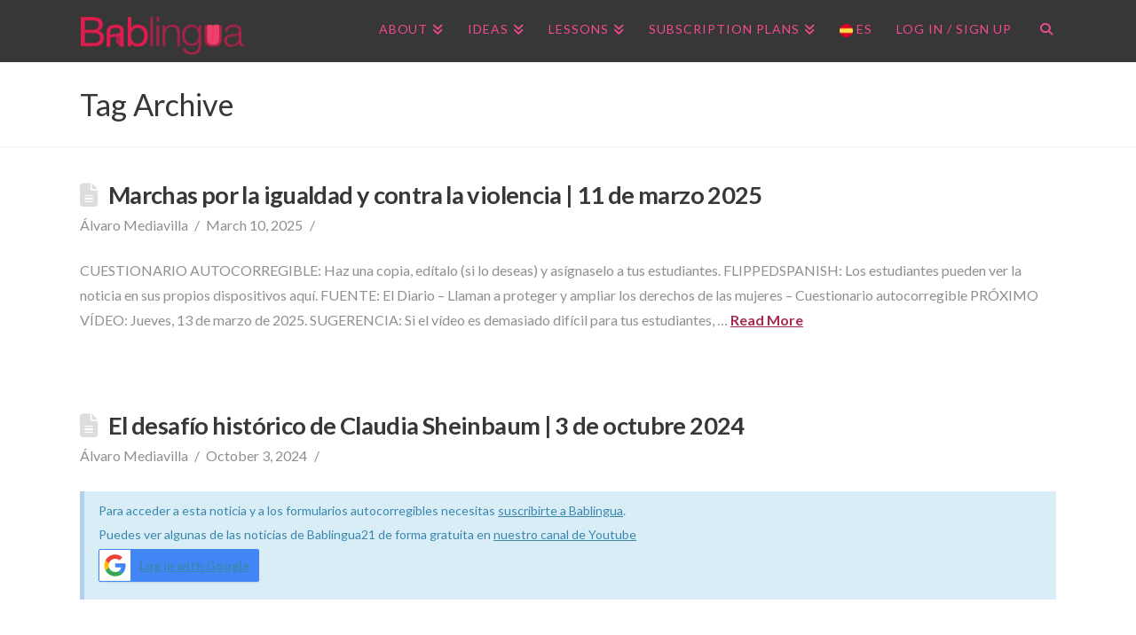

--- FILE ---
content_type: text/html; charset=UTF-8
request_url: https://bablingua.com/tag/machismo/
body_size: 16918
content:
<!DOCTYPE html>
<html class="no-js" lang="en-US">
<head>
<meta charset="UTF-8">
<meta name="viewport" content="width=device-width, initial-scale=1.0">
<link rel="pingback" href="https://bablingua.com/xmlrpc.php">
<meta name='robots' content='index, follow, max-image-preview:large, max-snippet:-1, max-video-preview:-1' />

	<!-- This site is optimized with the Yoast SEO plugin v26.7 - https://yoast.com/wordpress/plugins/seo/ -->
	<title>machismo Archives - Bablingua</title>
	<link rel="canonical" href="https://bablingua.com/tag/machismo/" />
	<meta property="og:locale" content="en_US" />
	<meta property="og:type" content="article" />
	<meta property="og:title" content="machismo Archives - Bablingua" />
	<meta property="og:url" content="https://bablingua.com/tag/machismo/" />
	<meta property="og:site_name" content="Bablingua" />
	<meta name="twitter:card" content="summary_large_image" />
	<script type="application/ld+json" class="yoast-schema-graph">{"@context":"https://schema.org","@graph":[{"@type":"CollectionPage","@id":"https://bablingua.com/tag/machismo/","url":"https://bablingua.com/tag/machismo/","name":"machismo Archives - Bablingua","isPartOf":{"@id":"https://bablingua.com/#website"},"primaryImageOfPage":{"@id":"https://bablingua.com/tag/machismo/#primaryimage"},"image":{"@id":"https://bablingua.com/tag/machismo/#primaryimage"},"thumbnailUrl":"https://bablingua.com/wp-content/uploads/2025/03/11marzo25_600361.jpg","breadcrumb":{"@id":"https://bablingua.com/tag/machismo/#breadcrumb"},"inLanguage":"en-US"},{"@type":"ImageObject","inLanguage":"en-US","@id":"https://bablingua.com/tag/machismo/#primaryimage","url":"https://bablingua.com/wp-content/uploads/2025/03/11marzo25_600361.jpg","contentUrl":"https://bablingua.com/wp-content/uploads/2025/03/11marzo25_600361.jpg","width":600,"height":361,"caption":"Un diario con la imagen de las protestas del 8 de marzo y el titular. \"Marchas por la igualdad y contra la violencia\""},{"@type":"BreadcrumbList","@id":"https://bablingua.com/tag/machismo/#breadcrumb","itemListElement":[{"@type":"ListItem","position":1,"name":"Home","item":"https://bablingua.com/"},{"@type":"ListItem","position":2,"name":"machismo"}]},{"@type":"WebSite","@id":"https://bablingua.com/#website","url":"https://bablingua.com/","name":"Bablingua","description":"All the videos and activities you need for your Spanish class","publisher":{"@id":"https://bablingua.com/#organization"},"potentialAction":[{"@type":"SearchAction","target":{"@type":"EntryPoint","urlTemplate":"https://bablingua.com/?s={search_term_string}"},"query-input":{"@type":"PropertyValueSpecification","valueRequired":true,"valueName":"search_term_string"}}],"inLanguage":"en-US"},{"@type":"Organization","@id":"https://bablingua.com/#organization","name":"Bablingua Spain","url":"https://bablingua.com/","logo":{"@type":"ImageObject","inLanguage":"en-US","@id":"https://bablingua.com/#/schema/logo/image/","url":"https://bablingua.com/wp-content/uploads/2017/06/Bablingua_Logo_mobile.jpg","contentUrl":"https://bablingua.com/wp-content/uploads/2017/06/Bablingua_Logo_mobile.jpg","width":165,"height":49,"caption":"Bablingua Spain"},"image":{"@id":"https://bablingua.com/#/schema/logo/image/"}}]}</script>
	<!-- / Yoast SEO plugin. -->


<link href='https://fonts.gstatic.com' crossorigin rel='preconnect' />
<link rel="alternate" type="application/rss+xml" title="Bablingua &raquo; Feed" href="https://bablingua.com/feed/" />
<link rel="alternate" type="application/rss+xml" title="Bablingua &raquo; Comments Feed" href="https://bablingua.com/comments/feed/" />
<meta property="og:site_name" content="Bablingua"><meta property="og:title" content="Marchas por la igualdad y contra la violencia | 11 de marzo 2025"><meta property="og:description" content="All the videos and activities you need for your Spanish class"><meta property="og:image" content="https://bablingua.com/wp-content/uploads/2025/03/11marzo25_600361.jpg"><meta property="og:url" content="https://bablingua.com/marchas-por-la-igualdad-y-contra-la-violencia-11-de-marzo-2025/"><meta property="og:type" content="website"><link rel="alternate" type="application/rss+xml" title="Bablingua &raquo; machismo Tag Feed" href="https://bablingua.com/tag/machismo/feed/" />
<style id='wp-img-auto-sizes-contain-inline-css' type='text/css'>
img:is([sizes=auto i],[sizes^="auto," i]){contain-intrinsic-size:3000px 1500px}
/*# sourceURL=wp-img-auto-sizes-contain-inline-css */
</style>
<style id='wp-emoji-styles-inline-css' type='text/css'>

	img.wp-smiley, img.emoji {
		display: inline !important;
		border: none !important;
		box-shadow: none !important;
		height: 1em !important;
		width: 1em !important;
		margin: 0 0.07em !important;
		vertical-align: -0.1em !important;
		background: none !important;
		padding: 0 !important;
	}
/*# sourceURL=wp-emoji-styles-inline-css */
</style>
<style id='wp-block-library-inline-css' type='text/css'>
:root{--wp-block-synced-color:#7a00df;--wp-block-synced-color--rgb:122,0,223;--wp-bound-block-color:var(--wp-block-synced-color);--wp-editor-canvas-background:#ddd;--wp-admin-theme-color:#007cba;--wp-admin-theme-color--rgb:0,124,186;--wp-admin-theme-color-darker-10:#006ba1;--wp-admin-theme-color-darker-10--rgb:0,107,160.5;--wp-admin-theme-color-darker-20:#005a87;--wp-admin-theme-color-darker-20--rgb:0,90,135;--wp-admin-border-width-focus:2px}@media (min-resolution:192dpi){:root{--wp-admin-border-width-focus:1.5px}}.wp-element-button{cursor:pointer}:root .has-very-light-gray-background-color{background-color:#eee}:root .has-very-dark-gray-background-color{background-color:#313131}:root .has-very-light-gray-color{color:#eee}:root .has-very-dark-gray-color{color:#313131}:root .has-vivid-green-cyan-to-vivid-cyan-blue-gradient-background{background:linear-gradient(135deg,#00d084,#0693e3)}:root .has-purple-crush-gradient-background{background:linear-gradient(135deg,#34e2e4,#4721fb 50%,#ab1dfe)}:root .has-hazy-dawn-gradient-background{background:linear-gradient(135deg,#faaca8,#dad0ec)}:root .has-subdued-olive-gradient-background{background:linear-gradient(135deg,#fafae1,#67a671)}:root .has-atomic-cream-gradient-background{background:linear-gradient(135deg,#fdd79a,#004a59)}:root .has-nightshade-gradient-background{background:linear-gradient(135deg,#330968,#31cdcf)}:root .has-midnight-gradient-background{background:linear-gradient(135deg,#020381,#2874fc)}:root{--wp--preset--font-size--normal:16px;--wp--preset--font-size--huge:42px}.has-regular-font-size{font-size:1em}.has-larger-font-size{font-size:2.625em}.has-normal-font-size{font-size:var(--wp--preset--font-size--normal)}.has-huge-font-size{font-size:var(--wp--preset--font-size--huge)}.has-text-align-center{text-align:center}.has-text-align-left{text-align:left}.has-text-align-right{text-align:right}.has-fit-text{white-space:nowrap!important}#end-resizable-editor-section{display:none}.aligncenter{clear:both}.items-justified-left{justify-content:flex-start}.items-justified-center{justify-content:center}.items-justified-right{justify-content:flex-end}.items-justified-space-between{justify-content:space-between}.screen-reader-text{border:0;clip-path:inset(50%);height:1px;margin:-1px;overflow:hidden;padding:0;position:absolute;width:1px;word-wrap:normal!important}.screen-reader-text:focus{background-color:#ddd;clip-path:none;color:#444;display:block;font-size:1em;height:auto;left:5px;line-height:normal;padding:15px 23px 14px;text-decoration:none;top:5px;width:auto;z-index:100000}html :where(.has-border-color){border-style:solid}html :where([style*=border-top-color]){border-top-style:solid}html :where([style*=border-right-color]){border-right-style:solid}html :where([style*=border-bottom-color]){border-bottom-style:solid}html :where([style*=border-left-color]){border-left-style:solid}html :where([style*=border-width]){border-style:solid}html :where([style*=border-top-width]){border-top-style:solid}html :where([style*=border-right-width]){border-right-style:solid}html :where([style*=border-bottom-width]){border-bottom-style:solid}html :where([style*=border-left-width]){border-left-style:solid}html :where(img[class*=wp-image-]){height:auto;max-width:100%}:where(figure){margin:0 0 1em}html :where(.is-position-sticky){--wp-admin--admin-bar--position-offset:var(--wp-admin--admin-bar--height,0px)}@media screen and (max-width:600px){html :where(.is-position-sticky){--wp-admin--admin-bar--position-offset:0px}}

/*# sourceURL=wp-block-library-inline-css */
</style><link rel='stylesheet' id='wc-blocks-style-css' href='https://bablingua.com/wp-content/plugins/woocommerce/assets/client/blocks/wc-blocks.css?ver=wc-10.4.3' type='text/css' media='all' />
<style id='global-styles-inline-css' type='text/css'>
:root{--wp--preset--aspect-ratio--square: 1;--wp--preset--aspect-ratio--4-3: 4/3;--wp--preset--aspect-ratio--3-4: 3/4;--wp--preset--aspect-ratio--3-2: 3/2;--wp--preset--aspect-ratio--2-3: 2/3;--wp--preset--aspect-ratio--16-9: 16/9;--wp--preset--aspect-ratio--9-16: 9/16;--wp--preset--color--black: #000000;--wp--preset--color--cyan-bluish-gray: #abb8c3;--wp--preset--color--white: #ffffff;--wp--preset--color--pale-pink: #f78da7;--wp--preset--color--vivid-red: #cf2e2e;--wp--preset--color--luminous-vivid-orange: #ff6900;--wp--preset--color--luminous-vivid-amber: #fcb900;--wp--preset--color--light-green-cyan: #7bdcb5;--wp--preset--color--vivid-green-cyan: #00d084;--wp--preset--color--pale-cyan-blue: #8ed1fc;--wp--preset--color--vivid-cyan-blue: #0693e3;--wp--preset--color--vivid-purple: #9b51e0;--wp--preset--gradient--vivid-cyan-blue-to-vivid-purple: linear-gradient(135deg,rgb(6,147,227) 0%,rgb(155,81,224) 100%);--wp--preset--gradient--light-green-cyan-to-vivid-green-cyan: linear-gradient(135deg,rgb(122,220,180) 0%,rgb(0,208,130) 100%);--wp--preset--gradient--luminous-vivid-amber-to-luminous-vivid-orange: linear-gradient(135deg,rgb(252,185,0) 0%,rgb(255,105,0) 100%);--wp--preset--gradient--luminous-vivid-orange-to-vivid-red: linear-gradient(135deg,rgb(255,105,0) 0%,rgb(207,46,46) 100%);--wp--preset--gradient--very-light-gray-to-cyan-bluish-gray: linear-gradient(135deg,rgb(238,238,238) 0%,rgb(169,184,195) 100%);--wp--preset--gradient--cool-to-warm-spectrum: linear-gradient(135deg,rgb(74,234,220) 0%,rgb(151,120,209) 20%,rgb(207,42,186) 40%,rgb(238,44,130) 60%,rgb(251,105,98) 80%,rgb(254,248,76) 100%);--wp--preset--gradient--blush-light-purple: linear-gradient(135deg,rgb(255,206,236) 0%,rgb(152,150,240) 100%);--wp--preset--gradient--blush-bordeaux: linear-gradient(135deg,rgb(254,205,165) 0%,rgb(254,45,45) 50%,rgb(107,0,62) 100%);--wp--preset--gradient--luminous-dusk: linear-gradient(135deg,rgb(255,203,112) 0%,rgb(199,81,192) 50%,rgb(65,88,208) 100%);--wp--preset--gradient--pale-ocean: linear-gradient(135deg,rgb(255,245,203) 0%,rgb(182,227,212) 50%,rgb(51,167,181) 100%);--wp--preset--gradient--electric-grass: linear-gradient(135deg,rgb(202,248,128) 0%,rgb(113,206,126) 100%);--wp--preset--gradient--midnight: linear-gradient(135deg,rgb(2,3,129) 0%,rgb(40,116,252) 100%);--wp--preset--font-size--small: 13px;--wp--preset--font-size--medium: 20px;--wp--preset--font-size--large: 36px;--wp--preset--font-size--x-large: 42px;--wp--preset--spacing--20: 0.44rem;--wp--preset--spacing--30: 0.67rem;--wp--preset--spacing--40: 1rem;--wp--preset--spacing--50: 1.5rem;--wp--preset--spacing--60: 2.25rem;--wp--preset--spacing--70: 3.38rem;--wp--preset--spacing--80: 5.06rem;--wp--preset--shadow--natural: 6px 6px 9px rgba(0, 0, 0, 0.2);--wp--preset--shadow--deep: 12px 12px 50px rgba(0, 0, 0, 0.4);--wp--preset--shadow--sharp: 6px 6px 0px rgba(0, 0, 0, 0.2);--wp--preset--shadow--outlined: 6px 6px 0px -3px rgb(255, 255, 255), 6px 6px rgb(0, 0, 0);--wp--preset--shadow--crisp: 6px 6px 0px rgb(0, 0, 0);}:where(.is-layout-flex){gap: 0.5em;}:where(.is-layout-grid){gap: 0.5em;}body .is-layout-flex{display: flex;}.is-layout-flex{flex-wrap: wrap;align-items: center;}.is-layout-flex > :is(*, div){margin: 0;}body .is-layout-grid{display: grid;}.is-layout-grid > :is(*, div){margin: 0;}:where(.wp-block-columns.is-layout-flex){gap: 2em;}:where(.wp-block-columns.is-layout-grid){gap: 2em;}:where(.wp-block-post-template.is-layout-flex){gap: 1.25em;}:where(.wp-block-post-template.is-layout-grid){gap: 1.25em;}.has-black-color{color: var(--wp--preset--color--black) !important;}.has-cyan-bluish-gray-color{color: var(--wp--preset--color--cyan-bluish-gray) !important;}.has-white-color{color: var(--wp--preset--color--white) !important;}.has-pale-pink-color{color: var(--wp--preset--color--pale-pink) !important;}.has-vivid-red-color{color: var(--wp--preset--color--vivid-red) !important;}.has-luminous-vivid-orange-color{color: var(--wp--preset--color--luminous-vivid-orange) !important;}.has-luminous-vivid-amber-color{color: var(--wp--preset--color--luminous-vivid-amber) !important;}.has-light-green-cyan-color{color: var(--wp--preset--color--light-green-cyan) !important;}.has-vivid-green-cyan-color{color: var(--wp--preset--color--vivid-green-cyan) !important;}.has-pale-cyan-blue-color{color: var(--wp--preset--color--pale-cyan-blue) !important;}.has-vivid-cyan-blue-color{color: var(--wp--preset--color--vivid-cyan-blue) !important;}.has-vivid-purple-color{color: var(--wp--preset--color--vivid-purple) !important;}.has-black-background-color{background-color: var(--wp--preset--color--black) !important;}.has-cyan-bluish-gray-background-color{background-color: var(--wp--preset--color--cyan-bluish-gray) !important;}.has-white-background-color{background-color: var(--wp--preset--color--white) !important;}.has-pale-pink-background-color{background-color: var(--wp--preset--color--pale-pink) !important;}.has-vivid-red-background-color{background-color: var(--wp--preset--color--vivid-red) !important;}.has-luminous-vivid-orange-background-color{background-color: var(--wp--preset--color--luminous-vivid-orange) !important;}.has-luminous-vivid-amber-background-color{background-color: var(--wp--preset--color--luminous-vivid-amber) !important;}.has-light-green-cyan-background-color{background-color: var(--wp--preset--color--light-green-cyan) !important;}.has-vivid-green-cyan-background-color{background-color: var(--wp--preset--color--vivid-green-cyan) !important;}.has-pale-cyan-blue-background-color{background-color: var(--wp--preset--color--pale-cyan-blue) !important;}.has-vivid-cyan-blue-background-color{background-color: var(--wp--preset--color--vivid-cyan-blue) !important;}.has-vivid-purple-background-color{background-color: var(--wp--preset--color--vivid-purple) !important;}.has-black-border-color{border-color: var(--wp--preset--color--black) !important;}.has-cyan-bluish-gray-border-color{border-color: var(--wp--preset--color--cyan-bluish-gray) !important;}.has-white-border-color{border-color: var(--wp--preset--color--white) !important;}.has-pale-pink-border-color{border-color: var(--wp--preset--color--pale-pink) !important;}.has-vivid-red-border-color{border-color: var(--wp--preset--color--vivid-red) !important;}.has-luminous-vivid-orange-border-color{border-color: var(--wp--preset--color--luminous-vivid-orange) !important;}.has-luminous-vivid-amber-border-color{border-color: var(--wp--preset--color--luminous-vivid-amber) !important;}.has-light-green-cyan-border-color{border-color: var(--wp--preset--color--light-green-cyan) !important;}.has-vivid-green-cyan-border-color{border-color: var(--wp--preset--color--vivid-green-cyan) !important;}.has-pale-cyan-blue-border-color{border-color: var(--wp--preset--color--pale-cyan-blue) !important;}.has-vivid-cyan-blue-border-color{border-color: var(--wp--preset--color--vivid-cyan-blue) !important;}.has-vivid-purple-border-color{border-color: var(--wp--preset--color--vivid-purple) !important;}.has-vivid-cyan-blue-to-vivid-purple-gradient-background{background: var(--wp--preset--gradient--vivid-cyan-blue-to-vivid-purple) !important;}.has-light-green-cyan-to-vivid-green-cyan-gradient-background{background: var(--wp--preset--gradient--light-green-cyan-to-vivid-green-cyan) !important;}.has-luminous-vivid-amber-to-luminous-vivid-orange-gradient-background{background: var(--wp--preset--gradient--luminous-vivid-amber-to-luminous-vivid-orange) !important;}.has-luminous-vivid-orange-to-vivid-red-gradient-background{background: var(--wp--preset--gradient--luminous-vivid-orange-to-vivid-red) !important;}.has-very-light-gray-to-cyan-bluish-gray-gradient-background{background: var(--wp--preset--gradient--very-light-gray-to-cyan-bluish-gray) !important;}.has-cool-to-warm-spectrum-gradient-background{background: var(--wp--preset--gradient--cool-to-warm-spectrum) !important;}.has-blush-light-purple-gradient-background{background: var(--wp--preset--gradient--blush-light-purple) !important;}.has-blush-bordeaux-gradient-background{background: var(--wp--preset--gradient--blush-bordeaux) !important;}.has-luminous-dusk-gradient-background{background: var(--wp--preset--gradient--luminous-dusk) !important;}.has-pale-ocean-gradient-background{background: var(--wp--preset--gradient--pale-ocean) !important;}.has-electric-grass-gradient-background{background: var(--wp--preset--gradient--electric-grass) !important;}.has-midnight-gradient-background{background: var(--wp--preset--gradient--midnight) !important;}.has-small-font-size{font-size: var(--wp--preset--font-size--small) !important;}.has-medium-font-size{font-size: var(--wp--preset--font-size--medium) !important;}.has-large-font-size{font-size: var(--wp--preset--font-size--large) !important;}.has-x-large-font-size{font-size: var(--wp--preset--font-size--x-large) !important;}
/*# sourceURL=global-styles-inline-css */
</style>

<style id='classic-theme-styles-inline-css' type='text/css'>
/*! This file is auto-generated */
.wp-block-button__link{color:#fff;background-color:#32373c;border-radius:9999px;box-shadow:none;text-decoration:none;padding:calc(.667em + 2px) calc(1.333em + 2px);font-size:1.125em}.wp-block-file__button{background:#32373c;color:#fff;text-decoration:none}
/*# sourceURL=/wp-includes/css/classic-themes.min.css */
</style>
<link rel='stylesheet' id='wpa-css-css' href='https://bablingua.com/wp-content/plugins/honeypot/includes/css/wpa.css?ver=2.3.04' type='text/css' media='all' />
<link rel='stylesheet' id='woocommerce-smallscreen-css' href='https://bablingua.com/wp-content/plugins/woocommerce/assets/css/woocommerce-smallscreen.css?ver=10.4.3' type='text/css' media='only screen and (max-width: 768px)' />
<style id='woocommerce-inline-inline-css' type='text/css'>
.woocommerce form .form-row .required { visibility: visible; }
/*# sourceURL=woocommerce-inline-inline-css */
</style>
<link rel='stylesheet' id='wc-memberships-frontend-css' href='https://bablingua.com/wp-content/plugins/woocommerce-memberships/assets/css/frontend/wc-memberships-frontend.min.css?ver=1.27.5' type='text/css' media='all' />
<link rel='stylesheet' id='wc-social-login-frontend-css' href='https://bablingua.com/wp-content/plugins/woocommerce-social-login/assets/css/frontend/wc-social-login.min.css?ver=2.18.0' type='text/css' media='all' />
<style id='wc-social-login-frontend-inline-css' type='text/css'>
 a.button-social-login.button-social-login-google, .widget-area a.button-social-login.button-social-login-google, .social-badge.social-badge-google { background: #4285f4; border-color: #4285f4; } 
/*# sourceURL=wc-social-login-frontend-inline-css */
</style>
<link rel='stylesheet' id='x-stack-css' href='https://bablingua.com/wp-content/themes/x/framework/dist/css/site/stacks/renew.css?ver=10.7.11' type='text/css' media='all' />
<link rel='stylesheet' id='x-woocommerce-css' href='https://bablingua.com/wp-content/themes/x/framework/dist/css/site/woocommerce/renew.css?ver=10.7.11' type='text/css' media='all' />
<style id='cs-inline-css' type='text/css'>
@media (min-width:1200px){.x-hide-xl{display:none !important;}}@media (min-width:979px) and (max-width:1199px){.x-hide-lg{display:none !important;}}@media (min-width:767px) and (max-width:978px){.x-hide-md{display:none !important;}}@media (min-width:480px) and (max-width:766px){.x-hide-sm{display:none !important;}}@media (max-width:479px){.x-hide-xs{display:none !important;}} a,h1 a:hover,h2 a:hover,h3 a:hover,h4 a:hover,h5 a:hover,h6 a:hover,.x-comment-time:hover,#reply-title small a,.comment-reply-link:hover,.x-comment-author a:hover,.x-recent-posts a:hover .h-recent-posts{color:rgb(168,41,75);}a:hover,#reply-title small a:hover{color:rgb(243,74,144);}.entry-title i,.entry-title svg{color:#ddd;}.woocommerce .price > .amount,.woocommerce .price > ins > .amount,.woocommerce li.product .entry-header h3 a:hover,.woocommerce .star-rating:before,.woocommerce .star-rating span:before{color:rgb(168,41,75);}a.x-img-thumbnail:hover,li.bypostauthor > article.comment{border-color:rgb(168,41,75);}.woocommerce li.comment.bypostauthor .star-rating-container{border-color:rgb(168,41,75) !important;}.flex-direction-nav a,.flex-control-nav a:hover,.flex-control-nav a.flex-active,.x-dropcap,.x-skill-bar .bar,.x-pricing-column.featured h2,.h-comments-title small,.x-pagination a:hover,.woocommerce-pagination a:hover,.x-entry-share .x-share:hover,.entry-thumb,.widget_tag_cloud .tagcloud a:hover,.widget_product_tag_cloud .tagcloud a:hover,.x-highlight,.x-recent-posts .x-recent-posts-img:after,.x-portfolio-filters{background-color:rgb(168,41,75);}.x-portfolio-filters:hover{background-color:rgb(243,74,144);}.woocommerce .onsale,.widget_price_filter .ui-slider .ui-slider-range,.woocommerce #comments li.comment.bypostauthor article.comment:before{background-color:rgb(168,41,75);}.x-main{width:calc(72% - 3.20197%);}.x-sidebar{width:calc(100% - 3.20197% - 72%);}.h-landmark{font-weight:400;}.x-comment-author a{color:#909090;}.woocommerce .price > .from,.woocommerce .price > del,.woocommerce p.stars span a:after,.widget_price_filter .price_slider_amount .button,.widget_shopping_cart .buttons .button{color:#909090;}.x-comment-author a,.comment-form-author label,.comment-form-email label,.comment-form-url label,.comment-form-rating label,.comment-form-comment label,.widget_calendar #wp-calendar caption,.widget_calendar #wp-calendar th,.x-accordion-heading .x-accordion-toggle,.x-nav-tabs > li > a:hover,.x-nav-tabs > .active > a,.x-nav-tabs > .active > a:hover{color:#373737;}.widget_calendar #wp-calendar th{border-bottom-color:#373737;}.x-pagination span.current,.woocommerce-pagination span[aria-current],.x-portfolio-filters-menu,.widget_tag_cloud .tagcloud a,.h-feature-headline span i,.widget_price_filter .ui-slider .ui-slider-handle{background-color:#373737;}@media (max-width:978.98px){}html{font-size:14px;}@media (min-width:479px){html{font-size:14px;}}@media (min-width:766px){html{font-size:14px;}}@media (min-width:978px){html{font-size:14px;}}@media (min-width:1199px){html{font-size:14px;}}body{font-style:normal;font-weight:400;color:#909090;background:#ffffff;}.w-b{font-weight:400 !important;}h1,h2,h3,h4,h5,h6,.h1,.h2,.h3,.h4,.h5,.h6,.x-text-headline{font-family:"Lato",sans-serif;font-style:normal;font-weight:700;}h1,.h1{letter-spacing:-0.017em;}h2,.h2{letter-spacing:-0.023em;}h3,.h3{letter-spacing:-0.029em;}h4,.h4{letter-spacing:-0.039em;}h5,.h5{letter-spacing:-0.044em;}h6,.h6{letter-spacing:-0.067em;}.w-h{font-weight:700 !important;}.x-container.width{width:88%;}.x-container.max{max-width:1100px;}.x-bar-content.x-container.width{flex-basis:88%;}.x-main.full{float:none;clear:both;display:block;width:auto;}@media (max-width:978.98px){.x-main.full,.x-main.left,.x-main.right,.x-sidebar.left,.x-sidebar.right{float:none;display:block;width:auto !important;}}.entry-header,.entry-content{font-size:1.143rem;}body,input,button,select,textarea{font-family:"Lato",sans-serif;}h1,h2,h3,h4,h5,h6,.h1,.h2,.h3,.h4,.h5,.h6,h1 a,h2 a,h3 a,h4 a,h5 a,h6 a,.h1 a,.h2 a,.h3 a,.h4 a,.h5 a,.h6 a,blockquote{color:#373737;}.cfc-h-tx{color:#373737 !important;}.cfc-h-bd{border-color:#373737 !important;}.cfc-h-bg{background-color:#373737 !important;}.cfc-b-tx{color:#909090 !important;}.cfc-b-bd{border-color:#909090 !important;}.cfc-b-bg{background-color:#909090 !important;}.x-btn,.button,[type="submit"]{color:#373737;border-color:#373737;background-color:#ffffff;border-width:3px;text-transform:uppercase;background-color:transparent;padding:0.579em 1.105em 0.842em;font-size:19px;}.x-btn:hover,.button:hover,[type="submit"]:hover{color:rgb(223,27,77);border-color:rgb(223,27,77);background-color:#ffffff;border-width:3px;text-transform:uppercase;background-color:transparent;}.x-btn.x-btn-real,.x-btn.x-btn-real:hover{margin-bottom:0.25em;text-shadow:0 0.075em 0.075em rgba(0,0,0,0.65);}.x-btn.x-btn-real{box-shadow:0 0.25em 0 0 #ed44a9,0 4px 9px rgba(0,0,0,0.75);}.x-btn.x-btn-real:hover{box-shadow:0 0.25em 0 0 #c41d7c,0 4px 9px rgba(0,0,0,0.75);}.x-btn.x-btn-flat,.x-btn.x-btn-flat:hover{margin-bottom:0;text-shadow:0 0.075em 0.075em rgba(0,0,0,0.65);box-shadow:none;}.x-btn.x-btn-transparent,.x-btn.x-btn-transparent:hover{margin-bottom:0;border-width:3px;text-shadow:none;text-transform:uppercase;background-color:transparent;box-shadow:none;}.woocommerce-MyAccount-navigation-link a{color:#909090;}.woocommerce-MyAccount-navigation-link a:hover,.woocommerce-MyAccount-navigation-link.is-active a{color:#373737;}.cart_item .product-remove a{color:#909090;}.cart_item .product-remove a:hover{color:#373737;}.cart_item .product-name a{color:#373737;}.cart_item .product-name a:hover{color:rgb(168,41,75);}.woocommerce p.stars span a{background-color:rgb(168,41,75);}.x-topbar .p-info,.x-topbar .p-info a,.x-topbar .x-social-global a{color:#373737;}.x-topbar .p-info a:hover{color:#898989;}.x-topbar{background-color:#ffffff;}.x-navbar .desktop .x-nav > li:before{padding-top:26px;}.x-navbar .desktop .x-nav > li > a,.x-navbar .desktop .sub-menu li > a,.x-navbar .mobile .x-nav li a{color:rgb(243,74,144);}.x-navbar .desktop .x-nav > li > a:hover,.x-navbar .desktop .x-nav > .x-active > a,.x-navbar .desktop .x-nav > .current-menu-item > a,.x-navbar .desktop .sub-menu li > a:hover,.x-navbar .desktop .sub-menu li.x-active > a,.x-navbar .desktop .sub-menu li.current-menu-item > a,.x-navbar .desktop .x-nav .x-megamenu > .sub-menu > li > a,.x-navbar .mobile .x-nav li > a:hover,.x-navbar .mobile .x-nav li.x-active > a,.x-navbar .mobile .x-nav li.current-menu-item > a{color:rgb(193,228,247);}.x-btn-navbar,.x-btn-navbar:hover{color:#ffffff;}.x-navbar .desktop .sub-menu li:before,.x-navbar .desktop .sub-menu li:after{background-color:rgb(243,74,144);}.x-navbar,.x-navbar .sub-menu{background-color:#373737 !important;}.x-btn-navbar,.x-btn-navbar.collapsed:hover{background-color:#5b5b5b;}.x-btn-navbar.collapsed{background-color:#7c7c7c;}.x-navbar .desktop .x-nav > li > a:hover > span,.x-navbar .desktop .x-nav > li.x-active > a > span,.x-navbar .desktop .x-nav > li.current-menu-item > a > span{box-shadow:0 2px 0 0 rgb(193,228,247);}.x-navbar .desktop .x-nav > li > a{height:70px;padding-top:26px;}.x-navbar .desktop .x-nav > li ul{top:70px;}.x-colophon.bottom{background-color:#373737;}.x-colophon.bottom,.x-colophon.bottom a,.x-colophon.bottom .x-social-global a{color:#ffffff;}body.x-navbar-fixed-top-active .x-navbar-wrap{height:70px;}.x-navbar-inner{min-height:70px;}.x-brand{margin-top:15px;font-family:"Pacifico",handwriting;font-size:36px;font-style:normal;font-weight:400;letter-spacing:0em;color:rgb(243,74,144);}.x-brand:hover,.x-brand:focus{color:rgb(243,74,144);}.x-brand img{width:calc(370px / 2);}.x-navbar .x-nav-wrap .x-nav > li > a{font-family:"Lato",sans-serif;font-style:normal;font-weight:400;letter-spacing:0.071em;text-transform:uppercase;}.x-navbar .desktop .x-nav > li > a{font-size:14px;}.x-navbar .desktop .x-nav > li > a:not(.x-btn-navbar-woocommerce){padding-left:14px;padding-right:14px;}.x-navbar .desktop .x-nav > li > a > span{margin-right:-0.071em;}.x-btn-navbar{margin-top:18px;}.x-btn-navbar,.x-btn-navbar.collapsed{font-size:18px;}@media (max-width:979px){body.x-navbar-fixed-top-active .x-navbar-wrap{height:auto;}.x-widgetbar{left:0;right:0;}}.x-colophon.bottom{background-color:#373737;}.x-colophon.bottom,.x-colophon.bottom a,.x-colophon.bottom .x-social-global a{color:#ffffff;}.bg .mejs-container,.x-video .mejs-container{position:unset !important;} @font-face{font-family:'FontAwesomePro';font-style:normal;font-weight:900;font-display:block;src:url('https://bablingua.com/wp-content/plugins/cornerstone/assets/fonts/fa-solid-900.woff2?ver=6.7.2') format('woff2'),url('https://bablingua.com/wp-content/plugins/cornerstone/assets/fonts/fa-solid-900.ttf?ver=6.7.2') format('truetype');}[data-x-fa-pro-icon]{font-family:"FontAwesomePro" !important;}[data-x-fa-pro-icon]:before{content:attr(data-x-fa-pro-icon);}[data-x-icon],[data-x-icon-o],[data-x-icon-l],[data-x-icon-s],[data-x-icon-b],[data-x-icon-sr],[data-x-icon-ss],[data-x-icon-sl],[data-x-fa-pro-icon],[class*="cs-fa-"]{display:inline-flex;font-style:normal;font-weight:400;text-decoration:inherit;text-rendering:auto;-webkit-font-smoothing:antialiased;-moz-osx-font-smoothing:grayscale;}[data-x-icon].left,[data-x-icon-o].left,[data-x-icon-l].left,[data-x-icon-s].left,[data-x-icon-b].left,[data-x-icon-sr].left,[data-x-icon-ss].left,[data-x-icon-sl].left,[data-x-fa-pro-icon].left,[class*="cs-fa-"].left{margin-right:0.5em;}[data-x-icon].right,[data-x-icon-o].right,[data-x-icon-l].right,[data-x-icon-s].right,[data-x-icon-b].right,[data-x-icon-sr].right,[data-x-icon-ss].right,[data-x-icon-sl].right,[data-x-fa-pro-icon].right,[class*="cs-fa-"].right{margin-left:0.5em;}[data-x-icon]:before,[data-x-icon-o]:before,[data-x-icon-l]:before,[data-x-icon-s]:before,[data-x-icon-b]:before,[data-x-icon-sr]:before,[data-x-icon-ss]:before,[data-x-icon-sl]:before,[data-x-fa-pro-icon]:before,[class*="cs-fa-"]:before{line-height:1;}@font-face{font-family:'FontAwesome';font-style:normal;font-weight:900;font-display:block;src:url('https://bablingua.com/wp-content/plugins/cornerstone/assets/fonts/fa-solid-900.woff2?ver=6.7.2') format('woff2'),url('https://bablingua.com/wp-content/plugins/cornerstone/assets/fonts/fa-solid-900.ttf?ver=6.7.2') format('truetype');}[data-x-icon],[data-x-icon-s],[data-x-icon][class*="cs-fa-"]{font-family:"FontAwesome" !important;font-weight:900;}[data-x-icon]:before,[data-x-icon][class*="cs-fa-"]:before{content:attr(data-x-icon);}[data-x-icon-s]:before{content:attr(data-x-icon-s);}@font-face{font-family:'FontAwesomeRegular';font-style:normal;font-weight:400;font-display:block;src:url('https://bablingua.com/wp-content/plugins/cornerstone/assets/fonts/fa-regular-400.woff2?ver=6.7.2') format('woff2'),url('https://bablingua.com/wp-content/plugins/cornerstone/assets/fonts/fa-regular-400.ttf?ver=6.7.2') format('truetype');}@font-face{font-family:'FontAwesomePro';font-style:normal;font-weight:400;font-display:block;src:url('https://bablingua.com/wp-content/plugins/cornerstone/assets/fonts/fa-regular-400.woff2?ver=6.7.2') format('woff2'),url('https://bablingua.com/wp-content/plugins/cornerstone/assets/fonts/fa-regular-400.ttf?ver=6.7.2') format('truetype');}[data-x-icon-o]{font-family:"FontAwesomeRegular" !important;}[data-x-icon-o]:before{content:attr(data-x-icon-o);}@font-face{font-family:'FontAwesomeLight';font-style:normal;font-weight:300;font-display:block;src:url('https://bablingua.com/wp-content/plugins/cornerstone/assets/fonts/fa-light-300.woff2?ver=6.7.2') format('woff2'),url('https://bablingua.com/wp-content/plugins/cornerstone/assets/fonts/fa-light-300.ttf?ver=6.7.2') format('truetype');}@font-face{font-family:'FontAwesomePro';font-style:normal;font-weight:300;font-display:block;src:url('https://bablingua.com/wp-content/plugins/cornerstone/assets/fonts/fa-light-300.woff2?ver=6.7.2') format('woff2'),url('https://bablingua.com/wp-content/plugins/cornerstone/assets/fonts/fa-light-300.ttf?ver=6.7.2') format('truetype');}[data-x-icon-l]{font-family:"FontAwesomeLight" !important;font-weight:300;}[data-x-icon-l]:before{content:attr(data-x-icon-l);}@font-face{font-family:'FontAwesomeBrands';font-style:normal;font-weight:normal;font-display:block;src:url('https://bablingua.com/wp-content/plugins/cornerstone/assets/fonts/fa-brands-400.woff2?ver=6.7.2') format('woff2'),url('https://bablingua.com/wp-content/plugins/cornerstone/assets/fonts/fa-brands-400.ttf?ver=6.7.2') format('truetype');}[data-x-icon-b]{font-family:"FontAwesomeBrands" !important;}[data-x-icon-b]:before{content:attr(data-x-icon-b);}.woocommerce .button.product_type_simple:before,.woocommerce .button.product_type_variable:before,.woocommerce .button.single_add_to_cart_button:before{font-family:"FontAwesome" !important;font-weight:900;}.widget.widget_rss li .rsswidget:before{content:"\f35d";padding-right:0.4em;font-family:"FontAwesome";}.text-white h2,.text-white h2 a,.text-white h2 a:hover,.text-white p,.text-white .x-btn{color:#fff;}.text-white .x-btn{border-color:#fff;}.text-white h2 a:hover,.text-white .x-btn:hover{opacity:0.75;}.x-flexslider{background-color:transparent;}.entry-footer{display:none;}.entry-featured{display:none;}.x-social-global a:hover.email{background-color:#f34a90;}.woocommerce.single-product .x-nav-tabs-item.description_tab{display:none;}img.zoomImg{display:none !important;}.single-post article.post.type-post .entry-title i.x-framework-icon.x-entry-title-icon{display:none;}.single-product .woocommerce-product-gallery .woocommerce-product-gallery__trigger{display:none;}.product_meta span.posted_in{display:none;}.product_meta span.tagged_as{display:none;}.h-landmark,.entry-title.h-landmark{letter-spacing:0em;}article.post.type-post .entry-featured{display:none;}.single .x-header-landmark{padding:0px 0;border:0px solid #f2f2f2;}.blog .entry-header .p-meta > span:nth-child(1),.single .entry-header .p-meta > span:nth-child(1){display:none;}.blog .entry-header .p-meta > span:nth-child(2),.single .entry-header .p-meta > span:nth-child(2){display:none;}.p-meta>span:nth-child(3){display:none;}.blog .excerpt,.p-meta span:nth-child(3):after,.p-meta span:nth-child(4){display:none;}
/*# sourceURL=cs-inline-css */
</style>
<link rel='stylesheet' id='sib-front-css-css' href='https://bablingua.com/wp-content/plugins/mailin/css/mailin-front.css?ver=6.9' type='text/css' media='all' />
<!--n2css--><!--n2js--><script type="text/javascript" src="https://bablingua.com/wp-includes/js/jquery/jquery.min.js?ver=3.7.1" id="jquery-core-js"></script>
<script type="text/javascript" src="https://bablingua.com/wp-includes/js/jquery/jquery-migrate.min.js?ver=3.4.1" id="jquery-migrate-js"></script>
<script type="text/javascript" src="https://bablingua.com/wp-content/plugins/woocommerce/assets/js/jquery-blockui/jquery.blockUI.min.js?ver=2.7.0-wc.10.4.3" id="wc-jquery-blockui-js" defer="defer" data-wp-strategy="defer"></script>
<script type="text/javascript" src="https://bablingua.com/wp-content/plugins/woocommerce/assets/js/js-cookie/js.cookie.min.js?ver=2.1.4-wc.10.4.3" id="wc-js-cookie-js" defer="defer" data-wp-strategy="defer"></script>
<script type="text/javascript" id="woocommerce-js-extra">
/* <![CDATA[ */
var woocommerce_params = {"ajax_url":"/wp-admin/admin-ajax.php","wc_ajax_url":"/?wc-ajax=%%endpoint%%","i18n_password_show":"Show password","i18n_password_hide":"Hide password"};
//# sourceURL=woocommerce-js-extra
/* ]]> */
</script>
<script type="text/javascript" src="https://bablingua.com/wp-content/plugins/woocommerce/assets/js/frontend/woocommerce.min.js?ver=10.4.3" id="woocommerce-js" defer="defer" data-wp-strategy="defer"></script>
<script type="text/javascript" src="https://bablingua.com/wp-content/plugins/woocommerce-social-login/assets/js/frontend/wc-social-login.min.js?ver=2.18.0" id="wc-social-login-frontend-js" defer="defer" data-wp-strategy="defer"></script>
<script type="text/javascript" id="wc-cart-fragments-js-extra">
/* <![CDATA[ */
var wc_cart_fragments_params = {"ajax_url":"/wp-admin/admin-ajax.php","wc_ajax_url":"/?wc-ajax=%%endpoint%%","cart_hash_key":"wc_cart_hash_b0d758dc45e1be99d5f179ffa8f011c0","fragment_name":"wc_fragments_b0d758dc45e1be99d5f179ffa8f011c0","request_timeout":"5000"};
//# sourceURL=wc-cart-fragments-js-extra
/* ]]> */
</script>
<script type="text/javascript" src="https://bablingua.com/wp-content/plugins/woocommerce/assets/js/frontend/cart-fragments.min.js?ver=10.4.3" id="wc-cart-fragments-js" defer="defer" data-wp-strategy="defer"></script>
<script type="text/javascript" id="sib-front-js-js-extra">
/* <![CDATA[ */
var sibErrMsg = {"invalidMail":"Please fill out valid email address","requiredField":"Please fill out required fields","invalidDateFormat":"Please fill out valid date format","invalidSMSFormat":"Please fill out valid phone number"};
var ajax_sib_front_object = {"ajax_url":"https://bablingua.com/wp-admin/admin-ajax.php","ajax_nonce":"fb6ac832b4","flag_url":"https://bablingua.com/wp-content/plugins/mailin/img/flags/"};
//# sourceURL=sib-front-js-js-extra
/* ]]> */
</script>
<script type="text/javascript" src="https://bablingua.com/wp-content/plugins/mailin/js/mailin-front.js?ver=1768660393" id="sib-front-js-js"></script>
<link rel="https://api.w.org/" href="https://bablingua.com/wp-json/" /><link rel="alternate" title="JSON" type="application/json" href="https://bablingua.com/wp-json/wp/v2/tags/2586" />	<noscript><style>.woocommerce-product-gallery{ opacity: 1 !important; }</style></noscript>
	<link rel="icon" href="https://bablingua.com/wp-content/uploads/2017/06/cropped-bablingua_WP_icon-32x32.gif" sizes="32x32" />
<link rel="icon" href="https://bablingua.com/wp-content/uploads/2017/06/cropped-bablingua_WP_icon-192x192.gif" sizes="192x192" />
<link rel="apple-touch-icon" href="https://bablingua.com/wp-content/uploads/2017/06/cropped-bablingua_WP_icon-180x180.gif" />
<meta name="msapplication-TileImage" content="https://bablingua.com/wp-content/uploads/2017/06/cropped-bablingua_WP_icon-270x270.gif" />
<link rel="stylesheet" href="//fonts.googleapis.com/css?family=Lato:400,400i,700,700i%7CPacifico:400&#038;subset=latin,latin-ext&#038;display=auto" type="text/css" media="all" crossorigin="anonymous" data-x-google-fonts/><link rel='stylesheet' id='wc-stripe-blocks-checkout-style-css' href='https://bablingua.com/wp-content/plugins/woocommerce-gateway-stripe/build/upe-blocks.css?ver=5149cca93b0373758856' type='text/css' media='all' />
</head>
<body class="archive tag tag-machismo tag-2586 wp-theme-x theme-x woocommerce-no-js x-renew x-full-width-layout-active x-full-width-active x-archive-standard-active x-navbar-fixed-top-active cornerstone-v7_7_11 x-v10_7_11">

  
  
  <div id="x-root" class="x-root">

    
    <div id="top" class="site">

    <header class="masthead masthead-inline" role="banner">


  <div class="x-navbar-wrap">
    <div class="x-navbar">
      <div class="x-navbar-inner">
        <div class="x-container max width">
          
<a href="https://bablingua.com/" class="x-brand img">
  <img src="//bablingua.com/wp-content/uploads/2020/05/Bablingua_Logo_Final_web.png" alt="Bablingua"></a>
          
<a href="#" id="x-btn-navbar" class="x-btn-navbar collapsed" data-x-toggle="collapse-b" data-x-toggleable="x-nav-wrap-mobile" aria-expanded="false" aria-controls="x-nav-wrap-mobile" role="button">
  <i class='x-framework-icon x-icon-bars' data-x-icon-s='&#xf0c9;' aria-hidden=true></i>  <span class="visually-hidden">Navigation</span>
</a>

<nav class="x-nav-wrap desktop" role="navigation">
  <ul id="menu-renew-agency-navigation" class="x-nav"><li id="menu-item-86369" class="menu-item menu-item-type-custom menu-item-object-custom menu-item-has-children menu-item-86369"><a href="https://bablingua.com/contact-us/"><span>ABOUT<i class="x-icon x-framework-icon x-framework-icon-menu" aria-hidden="true" data-x-icon-s="&#xf103;"></i></span></a>
<ul class="sub-menu">
	<li id="menu-item-86701" class="menu-item menu-item-type-custom menu-item-object-custom menu-item-86701"><a href="https://bablingua.com/contact-us/"><span>CONTACT &#038; WHO WE ARE<i class="x-icon x-framework-icon x-framework-icon-menu" aria-hidden="true" data-x-icon-s="&#xf103;"></i></span></a></li>
	<li id="menu-item-88291" class="menu-item menu-item-type-post_type menu-item-object-page menu-item-88291"><a href="https://bablingua.com/help-center/"><span>HOW TO USE THE MATERIALS<i class="x-icon x-framework-icon x-framework-icon-menu" aria-hidden="true" data-x-icon-s="&#xf103;"></i></span></a></li>
	<li id="menu-item-87398" class="menu-item menu-item-type-post_type menu-item-object-page menu-item-87398"><a href="https://bablingua.com/flippedspanish/"><span>FLIPPEDSPANISH<i class="x-icon x-framework-icon x-framework-icon-menu" aria-hidden="true" data-x-icon-s="&#xf103;"></i></span></a></li>
	<li id="menu-item-86700" class="menu-item menu-item-type-post_type menu-item-object-page menu-item-86700"><a href="https://bablingua.com/terms-of-service/"><span>TERMS OF SERVICE<i class="x-icon x-framework-icon x-framework-icon-menu" aria-hidden="true" data-x-icon-s="&#xf103;"></i></span></a></li>
	<li id="menu-item-86711" class="menu-item menu-item-type-post_type menu-item-object-page menu-item-privacy-policy menu-item-86711"><a rel="privacy-policy" href="https://bablingua.com/privacy/"><span>PRIVACY POLICY<i class="x-icon x-framework-icon x-framework-icon-menu" aria-hidden="true" data-x-icon-s="&#xf103;"></i></span></a></li>
</ul>
</li>
<li id="menu-item-95655" class="menu-item menu-item-type-post_type menu-item-object-page menu-item-has-children menu-item-95655"><a href="https://bablingua.com/ideas/"><span>IDEAS<i class="x-icon x-framework-icon x-framework-icon-menu" aria-hidden="true" data-x-icon-s="&#xf103;"></i></span></a>
<ul class="sub-menu">
	<li id="menu-item-160452" class="menu-item menu-item-type-post_type menu-item-object-page menu-item-160452"><a href="https://bablingua.com/bablingua21/"><span>LAS NOTICIAS &#8211; BABLINGUA21<i class="x-icon x-framework-icon x-framework-icon-menu" aria-hidden="true" data-x-icon-s="&#xf103;"></i></span></a></li>
	<li id="menu-item-95684" class="menu-item menu-item-type-post_type menu-item-object-page menu-item-95684"><a href="https://bablingua.com/actividades/"><span>ACTIVITIES<i class="x-icon x-framework-icon x-framework-icon-menu" aria-hidden="true" data-x-icon-s="&#xf103;"></i></span></a></li>
	<li id="menu-item-95685" class="menu-item menu-item-type-post_type menu-item-object-page menu-item-95685"><a href="https://bablingua.com/juegos/"><span>GAMES<i class="x-icon x-framework-icon x-framework-icon-menu" aria-hidden="true" data-x-icon-s="&#xf103;"></i></span></a></li>
	<li id="menu-item-96380" class="menu-item menu-item-type-post_type menu-item-object-page menu-item-96380"><a href="https://bablingua.com/spanish-speaking-pair-work-activities/"><span>HABLAN2 – PAIR WORK SPEAKING ACTIVITIES<i class="x-icon x-framework-icon x-framework-icon-menu" aria-hidden="true" data-x-icon-s="&#xf103;"></i></span></a></li>
	<li id="menu-item-92498" class="menu-item menu-item-type-custom menu-item-object-custom menu-item-92498"><a href="https://bablingua.com/warm-ups/"><span>FREE WARM-UPS<i class="x-icon x-framework-icon x-framework-icon-menu" aria-hidden="true" data-x-icon-s="&#xf103;"></i></span></a></li>
	<li id="menu-item-96179" class="menu-item menu-item-type-post_type menu-item-object-page menu-item-96179"><a href="https://bablingua.com/recursos/calendario/"><span>CALENDAR<i class="x-icon x-framework-icon x-framework-icon-menu" aria-hidden="true" data-x-icon-s="&#xf103;"></i></span></a></li>
</ul>
</li>
<li id="menu-item-86368" class="menu-item menu-item-type-custom menu-item-object-custom menu-item-has-children menu-item-86368"><a href="https://bablingua.com/recursos/"><span>LESSONS<i class="x-icon x-framework-icon x-framework-icon-menu" aria-hidden="true" data-x-icon-s="&#xf103;"></i></span></a>
<ul class="sub-menu">
	<li id="menu-item-86547" class="menu-item menu-item-type-custom menu-item-object-custom menu-item-86547"><a href="https://bablingua.com/recursos/nivel-inicial/"><span>INICIAL &#8211; SPANISH 1<i class="x-icon x-framework-icon x-framework-icon-menu" aria-hidden="true" data-x-icon-s="&#xf103;"></i></span></a></li>
	<li id="menu-item-86252" class="menu-item menu-item-type-custom menu-item-object-custom menu-item-86252"><a href="https://bablingua.com/recursos/nivel-intermedio/"><span>INTERMEDIO &#8211; SPANISH 2<i class="x-icon x-framework-icon x-framework-icon-menu" aria-hidden="true" data-x-icon-s="&#xf103;"></i></span></a></li>
	<li id="menu-item-86146" class="menu-item menu-item-type-custom menu-item-object-custom menu-item-86146"><a href="https://bablingua.com/recursos/nivel-avanzado/"><span>AVANZADO &#8211; SPANISH 3 &#038; UP<i class="x-icon x-framework-icon x-framework-icon-menu" aria-hidden="true" data-x-icon-s="&#xf103;"></i></span></a></li>
	<li id="menu-item-86554" class="menu-item menu-item-type-custom menu-item-object-custom menu-item-86554"><a href="https://bablingua.com/recursos/nivel-superior/"><span>SUPERIOR &#8211; AP SPANISH<i class="x-icon x-framework-icon x-framework-icon-menu" aria-hidden="true" data-x-icon-s="&#xf103;"></i></span></a></li>
	<li id="menu-item-86170" class="menu-item menu-item-type-custom menu-item-object-custom menu-item-86170"><a href="https://bablingua.com/recursos/inmersion/"><span>INMERSIÓN<i class="x-icon x-framework-icon x-framework-icon-menu" aria-hidden="true" data-x-icon-s="&#xf103;"></i></span></a></li>
	<li id="menu-item-86232" class="menu-item menu-item-type-custom menu-item-object-custom menu-item-86232"><a href="https://bablingua.com/recursos/ciencias/"><span>CIENCIAS<i class="x-icon x-framework-icon x-framework-icon-menu" aria-hidden="true" data-x-icon-s="&#xf103;"></i></span></a></li>
	<li id="menu-item-94275" class="menu-item menu-item-type-custom menu-item-object-custom menu-item-94275"><a href="https://bablingua.com/printables/"><span>IMPRIMIBLES&#8230; (O NO)<i class="x-icon x-framework-icon x-framework-icon-menu" aria-hidden="true" data-x-icon-s="&#xf103;"></i></span></a></li>
	<li id="menu-item-99375" class="menu-item menu-item-type-custom menu-item-object-custom menu-item-99375"><a href="https://bablingua.com/nuevas-lecciones/"><span>NUEVAS LECCIONES<i class="x-icon x-framework-icon x-framework-icon-menu" aria-hidden="true" data-x-icon-s="&#xf103;"></i></span></a></li>
</ul>
</li>
<li id="menu-item-86877" class="menu-item menu-item-type-post_type menu-item-object-page menu-item-has-children menu-item-86877"><a href="https://bablingua.com/subscriptions/"><span>SUBSCRIPTION PLANS<i class="x-icon x-framework-icon x-framework-icon-menu" aria-hidden="true" data-x-icon-s="&#xf103;"></i></span></a>
<ul class="sub-menu">
	<li id="menu-item-86878" class="menu-item menu-item-type-post_type menu-item-object-page menu-item-86878"><a href="https://bablingua.com/subscriptions/"><span>PLANS &#038; PRICING<i class="x-icon x-framework-icon x-framework-icon-menu" aria-hidden="true" data-x-icon-s="&#xf103;"></i></span></a></li>
	<li id="menu-item-86840" class="menu-item menu-item-type-post_type menu-item-object-page menu-item-86840"><a href="https://bablingua.com/purchase-orders/"><span>PURCHASE ORDERS<i class="x-icon x-framework-icon x-framework-icon-menu" aria-hidden="true" data-x-icon-s="&#xf103;"></i></span></a></li>
	<li id="menu-item-157942" class="menu-item menu-item-type-post_type menu-item-object-page menu-item-157942"><a href="https://bablingua.com/libros/15_suenos/"><span>15 SUEÑOS<i class="x-icon x-framework-icon x-framework-icon-menu" aria-hidden="true" data-x-icon-s="&#xf103;"></i></span></a></li>
	<li id="menu-item-158937" class="menu-item menu-item-type-post_type menu-item-object-page menu-item-158937"><a href="https://bablingua.com/professional_development/"><span>PROFESSIONAL DEVELOPMENT<i class="x-icon x-framework-icon x-framework-icon-menu" aria-hidden="true" data-x-icon-s="&#xf103;"></i></span></a></li>
</ul>
</li>
<li id="menu-item-97068" class="menu-item menu-item-type-custom menu-item-object-custom menu-item-97068"><a href="https://bablingua.com/spanish/"><span><img src="https://bablingua.com/wp-content/uploads/2022/08/spain.png" alt="Spanish flag" width="15" height="15"> ES<i class="x-icon x-framework-icon x-framework-icon-menu" aria-hidden="true" data-x-icon-s="&#xf103;"></i></span></a></li>
<li id="menu-item-160061" class="menu-item menu-item-type-post_type menu-item-object-page menu-item-160061"><a href="https://bablingua.com/teachers/"><span>LOG IN / SIGN UP<i class="x-icon x-framework-icon x-framework-icon-menu" aria-hidden="true" data-x-icon-s="&#xf103;"></i></span></a></li>
<li class="menu-item x-menu-item x-menu-item-search"><a href="#" class="x-btn-navbar-search" aria-label="Navigation Search"><span><i class='x-framework-icon x-icon-search' data-x-icon-s='&#xf002;' aria-hidden=true></i><span class="x-hidden-desktop"> Search</span></span></a></li></ul></nav>

<div id="x-nav-wrap-mobile" class="x-nav-wrap mobile x-collapsed" data-x-toggleable="x-nav-wrap-mobile" data-x-toggle-collapse="1" aria-hidden="true" aria-labelledby="x-btn-navbar">
  <ul id="menu-renew-agency-navigation-1" class="x-nav"><li class="menu-item menu-item-type-custom menu-item-object-custom menu-item-has-children menu-item-86369"><a href="https://bablingua.com/contact-us/"><span>ABOUT<i class="x-icon x-framework-icon x-framework-icon-menu" aria-hidden="true" data-x-icon-s="&#xf103;"></i></span></a>
<ul class="sub-menu">
	<li class="menu-item menu-item-type-custom menu-item-object-custom menu-item-86701"><a href="https://bablingua.com/contact-us/"><span>CONTACT &#038; WHO WE ARE<i class="x-icon x-framework-icon x-framework-icon-menu" aria-hidden="true" data-x-icon-s="&#xf103;"></i></span></a></li>
	<li class="menu-item menu-item-type-post_type menu-item-object-page menu-item-88291"><a href="https://bablingua.com/help-center/"><span>HOW TO USE THE MATERIALS<i class="x-icon x-framework-icon x-framework-icon-menu" aria-hidden="true" data-x-icon-s="&#xf103;"></i></span></a></li>
	<li class="menu-item menu-item-type-post_type menu-item-object-page menu-item-87398"><a href="https://bablingua.com/flippedspanish/"><span>FLIPPEDSPANISH<i class="x-icon x-framework-icon x-framework-icon-menu" aria-hidden="true" data-x-icon-s="&#xf103;"></i></span></a></li>
	<li class="menu-item menu-item-type-post_type menu-item-object-page menu-item-86700"><a href="https://bablingua.com/terms-of-service/"><span>TERMS OF SERVICE<i class="x-icon x-framework-icon x-framework-icon-menu" aria-hidden="true" data-x-icon-s="&#xf103;"></i></span></a></li>
	<li class="menu-item menu-item-type-post_type menu-item-object-page menu-item-privacy-policy menu-item-86711"><a rel="privacy-policy" href="https://bablingua.com/privacy/"><span>PRIVACY POLICY<i class="x-icon x-framework-icon x-framework-icon-menu" aria-hidden="true" data-x-icon-s="&#xf103;"></i></span></a></li>
</ul>
</li>
<li class="menu-item menu-item-type-post_type menu-item-object-page menu-item-has-children menu-item-95655"><a href="https://bablingua.com/ideas/"><span>IDEAS<i class="x-icon x-framework-icon x-framework-icon-menu" aria-hidden="true" data-x-icon-s="&#xf103;"></i></span></a>
<ul class="sub-menu">
	<li class="menu-item menu-item-type-post_type menu-item-object-page menu-item-160452"><a href="https://bablingua.com/bablingua21/"><span>LAS NOTICIAS &#8211; BABLINGUA21<i class="x-icon x-framework-icon x-framework-icon-menu" aria-hidden="true" data-x-icon-s="&#xf103;"></i></span></a></li>
	<li class="menu-item menu-item-type-post_type menu-item-object-page menu-item-95684"><a href="https://bablingua.com/actividades/"><span>ACTIVITIES<i class="x-icon x-framework-icon x-framework-icon-menu" aria-hidden="true" data-x-icon-s="&#xf103;"></i></span></a></li>
	<li class="menu-item menu-item-type-post_type menu-item-object-page menu-item-95685"><a href="https://bablingua.com/juegos/"><span>GAMES<i class="x-icon x-framework-icon x-framework-icon-menu" aria-hidden="true" data-x-icon-s="&#xf103;"></i></span></a></li>
	<li class="menu-item menu-item-type-post_type menu-item-object-page menu-item-96380"><a href="https://bablingua.com/spanish-speaking-pair-work-activities/"><span>HABLAN2 – PAIR WORK SPEAKING ACTIVITIES<i class="x-icon x-framework-icon x-framework-icon-menu" aria-hidden="true" data-x-icon-s="&#xf103;"></i></span></a></li>
	<li class="menu-item menu-item-type-custom menu-item-object-custom menu-item-92498"><a href="https://bablingua.com/warm-ups/"><span>FREE WARM-UPS<i class="x-icon x-framework-icon x-framework-icon-menu" aria-hidden="true" data-x-icon-s="&#xf103;"></i></span></a></li>
	<li class="menu-item menu-item-type-post_type menu-item-object-page menu-item-96179"><a href="https://bablingua.com/recursos/calendario/"><span>CALENDAR<i class="x-icon x-framework-icon x-framework-icon-menu" aria-hidden="true" data-x-icon-s="&#xf103;"></i></span></a></li>
</ul>
</li>
<li class="menu-item menu-item-type-custom menu-item-object-custom menu-item-has-children menu-item-86368"><a href="https://bablingua.com/recursos/"><span>LESSONS<i class="x-icon x-framework-icon x-framework-icon-menu" aria-hidden="true" data-x-icon-s="&#xf103;"></i></span></a>
<ul class="sub-menu">
	<li class="menu-item menu-item-type-custom menu-item-object-custom menu-item-86547"><a href="https://bablingua.com/recursos/nivel-inicial/"><span>INICIAL &#8211; SPANISH 1<i class="x-icon x-framework-icon x-framework-icon-menu" aria-hidden="true" data-x-icon-s="&#xf103;"></i></span></a></li>
	<li class="menu-item menu-item-type-custom menu-item-object-custom menu-item-86252"><a href="https://bablingua.com/recursos/nivel-intermedio/"><span>INTERMEDIO &#8211; SPANISH 2<i class="x-icon x-framework-icon x-framework-icon-menu" aria-hidden="true" data-x-icon-s="&#xf103;"></i></span></a></li>
	<li class="menu-item menu-item-type-custom menu-item-object-custom menu-item-86146"><a href="https://bablingua.com/recursos/nivel-avanzado/"><span>AVANZADO &#8211; SPANISH 3 &#038; UP<i class="x-icon x-framework-icon x-framework-icon-menu" aria-hidden="true" data-x-icon-s="&#xf103;"></i></span></a></li>
	<li class="menu-item menu-item-type-custom menu-item-object-custom menu-item-86554"><a href="https://bablingua.com/recursos/nivel-superior/"><span>SUPERIOR &#8211; AP SPANISH<i class="x-icon x-framework-icon x-framework-icon-menu" aria-hidden="true" data-x-icon-s="&#xf103;"></i></span></a></li>
	<li class="menu-item menu-item-type-custom menu-item-object-custom menu-item-86170"><a href="https://bablingua.com/recursos/inmersion/"><span>INMERSIÓN<i class="x-icon x-framework-icon x-framework-icon-menu" aria-hidden="true" data-x-icon-s="&#xf103;"></i></span></a></li>
	<li class="menu-item menu-item-type-custom menu-item-object-custom menu-item-86232"><a href="https://bablingua.com/recursos/ciencias/"><span>CIENCIAS<i class="x-icon x-framework-icon x-framework-icon-menu" aria-hidden="true" data-x-icon-s="&#xf103;"></i></span></a></li>
	<li class="menu-item menu-item-type-custom menu-item-object-custom menu-item-94275"><a href="https://bablingua.com/printables/"><span>IMPRIMIBLES&#8230; (O NO)<i class="x-icon x-framework-icon x-framework-icon-menu" aria-hidden="true" data-x-icon-s="&#xf103;"></i></span></a></li>
	<li class="menu-item menu-item-type-custom menu-item-object-custom menu-item-99375"><a href="https://bablingua.com/nuevas-lecciones/"><span>NUEVAS LECCIONES<i class="x-icon x-framework-icon x-framework-icon-menu" aria-hidden="true" data-x-icon-s="&#xf103;"></i></span></a></li>
</ul>
</li>
<li class="menu-item menu-item-type-post_type menu-item-object-page menu-item-has-children menu-item-86877"><a href="https://bablingua.com/subscriptions/"><span>SUBSCRIPTION PLANS<i class="x-icon x-framework-icon x-framework-icon-menu" aria-hidden="true" data-x-icon-s="&#xf103;"></i></span></a>
<ul class="sub-menu">
	<li class="menu-item menu-item-type-post_type menu-item-object-page menu-item-86878"><a href="https://bablingua.com/subscriptions/"><span>PLANS &#038; PRICING<i class="x-icon x-framework-icon x-framework-icon-menu" aria-hidden="true" data-x-icon-s="&#xf103;"></i></span></a></li>
	<li class="menu-item menu-item-type-post_type menu-item-object-page menu-item-86840"><a href="https://bablingua.com/purchase-orders/"><span>PURCHASE ORDERS<i class="x-icon x-framework-icon x-framework-icon-menu" aria-hidden="true" data-x-icon-s="&#xf103;"></i></span></a></li>
	<li class="menu-item menu-item-type-post_type menu-item-object-page menu-item-157942"><a href="https://bablingua.com/libros/15_suenos/"><span>15 SUEÑOS<i class="x-icon x-framework-icon x-framework-icon-menu" aria-hidden="true" data-x-icon-s="&#xf103;"></i></span></a></li>
	<li class="menu-item menu-item-type-post_type menu-item-object-page menu-item-158937"><a href="https://bablingua.com/professional_development/"><span>PROFESSIONAL DEVELOPMENT<i class="x-icon x-framework-icon x-framework-icon-menu" aria-hidden="true" data-x-icon-s="&#xf103;"></i></span></a></li>
</ul>
</li>
<li class="menu-item menu-item-type-custom menu-item-object-custom menu-item-97068"><a href="https://bablingua.com/spanish/"><span><img src="https://bablingua.com/wp-content/uploads/2022/08/spain.png" alt="Spanish flag" width="15" height="15"> ES<i class="x-icon x-framework-icon x-framework-icon-menu" aria-hidden="true" data-x-icon-s="&#xf103;"></i></span></a></li>
<li class="menu-item menu-item-type-post_type menu-item-object-page menu-item-160061"><a href="https://bablingua.com/teachers/"><span>LOG IN / SIGN UP<i class="x-icon x-framework-icon x-framework-icon-menu" aria-hidden="true" data-x-icon-s="&#xf103;"></i></span></a></li>
<li class="menu-item x-menu-item x-menu-item-search"><a href="#" class="x-btn-navbar-search" aria-label="Navigation Search"><span><i class='x-framework-icon x-icon-search' data-x-icon-s='&#xf002;' aria-hidden=true></i><span class="x-hidden-desktop"> Search</span></span></a></li></ul></div>

        </div>
      </div>
    </div>
  </div>

</header>
  
    <header class="x-header-landmark">
      <div class="x-container max width">
        <div class="x-landmark-breadcrumbs-wrap">
          <div class="x-landmark">

          
            
            <h1 class="h-landmark"><span>Tag Archive</span></h1>

          
          </div>

          
          
        </div>
      </div>
    </header>

  
  <div class="x-container max width offset">
    <div class="x-main full" role="main">

      

            
<article id="post-172066" class="post-172066 post type-post status-publish format-standard has-post-thumbnail hentry category-noticias_mundo_hispano tag-8m tag-feminism tag-feminismo tag-gender tag-genero tag-internacional tag-international tag-machismo tag-marcha tag-mujer tag-pancarta tag-protest tag-protesta tag-violence tag-violencia tag-woman tag-women">
  <div class="entry-wrap">
    
<header class="entry-header">
    <h2 class="entry-title">
    <i class='x-framework-icon x-entry-title-icon' data-x-icon-s='&#xf15c;' aria-hidden=true></i>    <a href="https://bablingua.com/marchas-por-la-igualdad-y-contra-la-violencia-11-de-marzo-2025/" title="Permalink to: &quot;Marchas por la igualdad y contra la violencia | 11 de marzo 2025&quot;">Marchas por la igualdad y contra la violencia | 11 de marzo 2025</a>
  </h2>
    <p class="p-meta"><span>Álvaro Mediavilla</span><span><time class="entry-date" datetime="2025-03-10T20:54:10+00:00">March 10, 2025</time></span><span><a href="https://bablingua.com/category/noticias_mundo_hispano/" title="View all posts in: &ldquo;Bablingua21\&rdquo;">Bablingua21</a></span><span><a href="https://bablingua.com/marchas-por-la-igualdad-y-contra-la-violencia-11-de-marzo-2025/#respond" title="Leave a comment on: &ldquo;Marchas por la igualdad y contra la violencia | 11 de marzo 2025\&rdquo;" class="meta-comments">Leave a Comment</a></span></p></header>
          <div class="entry-featured">
        <a href="https://bablingua.com/marchas-por-la-igualdad-y-contra-la-violencia-11-de-marzo-2025/" class="entry-thumb" title="Permalink to: &quot;Marchas por la igualdad y contra la violencia | 11 de marzo 2025&quot;"><img width="600" height="361" src="https://bablingua.com/wp-content/uploads/2025/03/11marzo25_600361.jpg" class="attachment-entry-fullwidth size-entry-fullwidth wp-post-image" alt="Un diario con la imagen de las protestas del 8 de marzo y el titular. &quot;Marchas por la igualdad y contra la violencia&quot;" decoding="async" fetchpriority="high" srcset="https://bablingua.com/wp-content/uploads/2025/03/11marzo25_600361.jpg 600w, https://bablingua.com/wp-content/uploads/2025/03/11marzo25_600361-300x181.jpg 300w, https://bablingua.com/wp-content/uploads/2025/03/11marzo25_600361-100x60.jpg 100w" sizes="(max-width: 600px) 100vw, 600px" /></a>      </div>
        


<div class="entry-content excerpt">


  <style> .m3orm-0.x-section{margin-top:0px;margin-right:0px;margin-bottom:0px;margin-left:0px;border-top-width:0;border-right-width:0;border-bottom-width:0;border-left-width:0;padding-top:0px;padding-right:0px;padding-left:0px;z-index:auto;}.m3orm-1.x-section{padding-bottom:30px;}.m3orm-2.x-section{padding-bottom:0px;}.m3orm-3.x-row{z-index:auto;margin-right:auto;margin-left:auto;border-top-width:0;border-right-width:0;border-bottom-width:0;border-left-width:0;padding-top:1px;padding-right:1px;padding-bottom:1px;padding-left:1px;font-size:1em;}.m3orm-3 > .x-row-inner{flex-direction:row;justify-content:flex-start;align-items:stretch;align-content:stretch;margin-top:calc(((20px / 2) + 1px) * -1);margin-right:calc(((20px / 2) + 1px) * -1);margin-bottom:calc(((20px / 2) + 1px) * -1);margin-left:calc(((20px / 2) + 1px) * -1);}.m3orm-3 > .x-row-inner > *{margin-top:calc(20px / 2);margin-bottom:calc(20px / 2);margin-right:calc(20px / 2);margin-left:calc(20px / 2);}.m3orm-4{--gap:20px;}.m3orm-5 > .x-row-inner > *:nth-child(1n - 0) {flex-basis:calc(100% - clamp(0px,var(--gap),9999px));}.m3orm-6 > .x-row-inner > *:nth-child(1n - 0) {flex-basis:calc(100% - clamp(0px,var(--gap),9999px));}.m3orm-7.x-col{z-index:1;border-top-width:0;border-right-width:0;border-bottom-width:0;border-left-width:0;font-size:1em;}.m3orm-8.x-text{border-top-width:0;border-right-width:0;border-bottom-width:0;border-left-width:0;font-family:inherit;font-size:1em;font-style:normal;font-weight:inherit;line-height:1.4;letter-spacing:0em;text-transform:none;color:rgba(0,0,0,1);}.m3orm-8.x-text > :first-child{margin-top:0;}.m3orm-8.x-text > :last-child{margin-bottom:0;}.m3orm-a.x-text{padding-top:1.5em;padding-right:0em;padding-bottom:0em;padding-left:0em;}</style><style> </style><style></style><p>CUESTIONARIO AUTOCORREGIBLE: Haz una copia, edítalo (si lo deseas) y asígnaselo a tus estudiantes. FLIPPEDSPANISH: Los estudiantes pueden ver la noticia en sus propios dispositivos aquí. FUENTE: El Diario &#8211; Llaman a proteger y ampliar los derechos de las mujeres &#8211; Cuestionario autocorregible PRÓXIMO VÍDEO: Jueves, 13 de marzo de 2025. SUGERENCIA: Si el vídeo es demasiado difícil para tus estudiantes, &#8230; <a href="https://bablingua.com/marchas-por-la-igualdad-y-contra-la-violencia-11-de-marzo-2025/" class="more-link">Read More</a></p>


</div>

  </div>
</article>          
<article id="post-169021" class="post-169021 post type-post status-publish format-standard has-post-thumbnail hentry category-noticias_mundo_hispano tag-challenge tag-derechos-humanos tag-desafio tag-elecciones tag-elections tag-human-rights tag-machismo tag-mexico tag-mujer tag-politica tag-politics tag-president tag-presidenta tag-presidente tag-reto tag-sheinbaum tag-violence tag-violencia tag-woman membership-content access-restricted">
  <div class="entry-wrap">
    
<header class="entry-header">
    <h2 class="entry-title">
    <i class='x-framework-icon x-entry-title-icon' data-x-icon-s='&#xf15c;' aria-hidden=true></i>    <a href="https://bablingua.com/el-desafio-historico-de-claudia-sheinbaum-3-de-octubre-2024/" title="Permalink to: &quot;El desafío histórico de Claudia Sheinbaum | 3 de octubre 2024&quot;">El desafío histórico de Claudia Sheinbaum | 3 de octubre 2024</a>
  </h2>
    <p class="p-meta"><span>Álvaro Mediavilla</span><span><time class="entry-date" datetime="2024-10-03T00:23:42+00:00">October 3, 2024</time></span><span><a href="https://bablingua.com/category/noticias_mundo_hispano/" title="View all posts in: &ldquo;Bablingua21\&rdquo;">Bablingua21</a></span></p></header>
          <div class="entry-featured">
        <a href="https://bablingua.com/el-desafio-historico-de-claudia-sheinbaum-3-de-octubre-2024/" class="entry-thumb" title="Permalink to: &quot;El desafío histórico de Claudia Sheinbaum | 3 de octubre 2024&quot;"><img width="600" height="361" src="https://bablingua.com/wp-content/uploads/2024/10/3october24_600.jpg" class="attachment-entry-fullwidth size-entry-fullwidth wp-post-image" alt="Un diario con una foto de Claudia Sheinbaum levantando el puño y con la bandera de México de fondo. El titular dice: &quot;El desafío histórico de Claudia Sheinbaum&quot;" decoding="async" srcset="https://bablingua.com/wp-content/uploads/2024/10/3october24_600.jpg 600w, https://bablingua.com/wp-content/uploads/2024/10/3october24_600-300x181.jpg 300w, https://bablingua.com/wp-content/uploads/2024/10/3october24_600-100x60.jpg 100w" sizes="(max-width: 600px) 100vw, 600px" /></a>      </div>
        


<div class="entry-content excerpt">


  
<div class="woocommerce">
<div class="woocommerce-info wc-memberships-restriction-message wc-memberships-message wc-memberships-content-restricted-message">
				Para acceder a esta noticia y a los formularios autocorregibles necesitas <a href="https://bablingua.com/subscriptions/">suscribirte a Bablingua</a>.</p>
<p>Puedes ver algunas de las noticias de Bablingua21 de forma gratuita en <a href="https://www.youtube.com/@bablingua21">nuestro canal de Youtube</a></p>
<div class="wc-social-login form-row-wide">
<p>					<a href="https://bablingua.com/?wc-api=auth&#038;start=google&#038;return=https%3A%2F%2Fbablingua.com%2F%3Fpost_type%3Dpost%26p%3D169021" class="button-social-login button-social-login-google"><span class="si si-google"></span>Log in with Google</a>
	</div>
</p></div>
</p></div>


</div>

  </div>
</article>          
<article id="post-160835" class="post-160835 post type-post status-publish format-standard has-post-thumbnail hentry category-noticias_mundo_hispano tag-8-marzo tag-8m tag-chores tag-day tag-dia tag-equity tag-feminism tag-feminismo tag-genero tag-hogar tag-household tag-igualdad tag-internacional tag-international tag-machismo tag-maltrato tag-march-8 tag-mujer tag-quehaceres tag-tareas tag-violence tag-violencia tag-woman tag-women tag-womens membership-content access-restricted">
  <div class="entry-wrap">
    
<header class="entry-header">
    <h2 class="entry-title">
    <i class='x-framework-icon x-entry-title-icon' data-x-icon-s='&#xf15c;' aria-hidden=true></i>    <a href="https://bablingua.com/manana-es-el-dia-internacional-de-la-mujer-7-de-marzo-2024/" title="Permalink to: &quot;Mañana es el Día Internacional de la Mujer | 7 de marzo 2024&quot;">Mañana es el Día Internacional de la Mujer | 7 de marzo 2024</a>
  </h2>
    <p class="p-meta"><span>Álvaro Mediavilla</span><span><time class="entry-date" datetime="2024-03-07T00:00:47+00:00">March 7, 2024</time></span><span><a href="https://bablingua.com/category/noticias_mundo_hispano/" title="View all posts in: &ldquo;Bablingua21\&rdquo;">Bablingua21</a></span></p></header>
          <div class="entry-featured">
        <a href="https://bablingua.com/manana-es-el-dia-internacional-de-la-mujer-7-de-marzo-2024/" class="entry-thumb" title="Permalink to: &quot;Mañana es el Día Internacional de la Mujer | 7 de marzo 2024&quot;"><img width="600" height="361" src="https://bablingua.com/wp-content/uploads/2024/03/diainternacionalmujer8M24.jpg" class="attachment-entry-fullwidth size-entry-fullwidth wp-post-image" alt="Women protest on 8 March, celebrating International Women&#039;s Day in a Spanish-speaking country" decoding="async" srcset="https://bablingua.com/wp-content/uploads/2024/03/diainternacionalmujer8M24.jpg 600w, https://bablingua.com/wp-content/uploads/2024/03/diainternacionalmujer8M24-300x181.jpg 300w, https://bablingua.com/wp-content/uploads/2024/03/diainternacionalmujer8M24-100x60.jpg 100w" sizes="(max-width: 600px) 100vw, 600px" /></a>      </div>
        


<div class="entry-content excerpt">


  
<div class="woocommerce">
<div class="woocommerce-info wc-memberships-restriction-message wc-memberships-message wc-memberships-content-restricted-message">
				Puedes ver las noticias de los 21 países hispanohablantes de forma gratuita en <a href="https://www.youtube.com/@bablingua21">nuestro canal de Youtube</a></p>
<p>Para acceder a este post, a los formularios de preguntas y para ver las noticias sin anuncios necesitas <a href="https://bablingua.com/subscriptions/">suscribirte a Bablingua</a>.</p>
<p>Si ya tienes un suscripción, <a href="https://bablingua.com/teachers/">accede aquí</a>.</p>
<p>
You can watch the news of the 21 Spanish-speaking countries completely free on our <a href="https://www.youtube.com/@bablingua21">Youtube </a><a href="https://www.youtube.com/@bablingua21">channel</a></p>
<p>To access this post, the self-grading quizzes and to watch the news without ads, you need to <a href="https://bablingua.com/subscriptions/">suscribe to Bablingua</a>.</p>
<p>If you already have a subscription, please <a href="https://bablingua.com/teachers/">login</a></p>
<div class="wc-social-login form-row-wide">
<p>					<a href="https://bablingua.com/?wc-api=auth&#038;start=google&#038;return=https%3A%2F%2Fbablingua.com%2F%3Fpost_type%3Dpost%26p%3D160835" class="button-social-login button-social-login-google"><span class="si si-google"></span>Log in with Google</a>
	</div>
</p></div>
</p></div>


</div>

  </div>
</article>      


    </div>

    

  </div>



  

  
    <footer class="x-colophon bottom" role="contentinfo">
      <div class="x-container max width">

        
        
                  <div class="x-colophon-content">
            <p style="letter-spacing: 2px; text-transform: uppercase;"><a href="https://bablingua.com" title="Bablingua">Bablingua </a></p>
Take a look at <a href="https://flippedspanish.com/" title="FlippedSpanish">FLIPPEDSPANISH </a>, our website for students included in all subscription plans          </div>
        
      </div>
    </footer>

  

    
      <div class="x-searchform-overlay">
        <div class="x-searchform-overlay-inner">
          <div class="x-container max width">
            <form method="get" id="searchform" class="form-search center-text" action="https://bablingua.com/">
              <label for="s" class="cfc-h-tx tt-upper">Type and Press &ldquo;enter&rdquo; to Search</label>
              <input type="text" id="s" class="search-query cfc-h-tx center-text tt-upper" name="s">
                           </form>
          </div>
        </div>
      </div>

      
    </div> <!-- END .x-site -->

    
  </div> <!-- END .x-root -->

<script type="speculationrules">
{"prefetch":[{"source":"document","where":{"and":[{"href_matches":"/*"},{"not":{"href_matches":["/wp-*.php","/wp-admin/*","/wp-content/uploads/*","/wp-content/*","/wp-content/plugins/*","/wp-content/themes/x/*","/*\\?(.+)"]}},{"not":{"selector_matches":"a[rel~=\"nofollow\"]"}},{"not":{"selector_matches":".no-prefetch, .no-prefetch a"}}]},"eagerness":"conservative"}]}
</script>
	<script type='text/javascript'>
		(function () {
			var c = document.body.className;
			c = c.replace(/woocommerce-no-js/, 'woocommerce-js');
			document.body.className = c;
		})();
	</script>
	<script type="text/javascript" id="cs-js-extra">
/* <![CDATA[ */
var csJsData = {"linkSelector":"#x-root a[href*=\"#\"]","bp":{"base":4,"ranges":[0,480,767,979,1200],"count":4}};
//# sourceURL=cs-js-extra
/* ]]> */
</script>
<script type="text/javascript" src="https://bablingua.com/wp-content/plugins/cornerstone/assets/js/site/cs-classic.7.7.11.js?ver=7.7.11" id="cs-js"></script>
<script type="text/javascript" src="https://bablingua.com/wp-content/plugins/cornerstone/assets/js/site/cs-woocommerce.7.7.11.js?ver=7.7.11" id="cs-woocommerce-js"></script>
<script type="text/javascript" src="https://bablingua.com/wp-content/plugins/honeypot/includes/js/wpa.js?ver=2.3.04" id="wpascript-js"></script>
<script type="text/javascript" id="wpascript-js-after">
/* <![CDATA[ */
wpa_field_info = {"wpa_field_name":"tszikj4428","wpa_field_value":862668,"wpa_add_test":"no"}
//# sourceURL=wpascript-js-after
/* ]]> */
</script>
<script type="text/javascript" id="rocket-browser-checker-js-after">
/* <![CDATA[ */
"use strict";var _createClass=function(){function defineProperties(target,props){for(var i=0;i<props.length;i++){var descriptor=props[i];descriptor.enumerable=descriptor.enumerable||!1,descriptor.configurable=!0,"value"in descriptor&&(descriptor.writable=!0),Object.defineProperty(target,descriptor.key,descriptor)}}return function(Constructor,protoProps,staticProps){return protoProps&&defineProperties(Constructor.prototype,protoProps),staticProps&&defineProperties(Constructor,staticProps),Constructor}}();function _classCallCheck(instance,Constructor){if(!(instance instanceof Constructor))throw new TypeError("Cannot call a class as a function")}var RocketBrowserCompatibilityChecker=function(){function RocketBrowserCompatibilityChecker(options){_classCallCheck(this,RocketBrowserCompatibilityChecker),this.passiveSupported=!1,this._checkPassiveOption(this),this.options=!!this.passiveSupported&&options}return _createClass(RocketBrowserCompatibilityChecker,[{key:"_checkPassiveOption",value:function(self){try{var options={get passive(){return!(self.passiveSupported=!0)}};window.addEventListener("test",null,options),window.removeEventListener("test",null,options)}catch(err){self.passiveSupported=!1}}},{key:"initRequestIdleCallback",value:function(){!1 in window&&(window.requestIdleCallback=function(cb){var start=Date.now();return setTimeout(function(){cb({didTimeout:!1,timeRemaining:function(){return Math.max(0,50-(Date.now()-start))}})},1)}),!1 in window&&(window.cancelIdleCallback=function(id){return clearTimeout(id)})}},{key:"isDataSaverModeOn",value:function(){return"connection"in navigator&&!0===navigator.connection.saveData}},{key:"supportsLinkPrefetch",value:function(){var elem=document.createElement("link");return elem.relList&&elem.relList.supports&&elem.relList.supports("prefetch")&&window.IntersectionObserver&&"isIntersecting"in IntersectionObserverEntry.prototype}},{key:"isSlowConnection",value:function(){return"connection"in navigator&&"effectiveType"in navigator.connection&&("2g"===navigator.connection.effectiveType||"slow-2g"===navigator.connection.effectiveType)}}]),RocketBrowserCompatibilityChecker}();
//# sourceURL=rocket-browser-checker-js-after
/* ]]> */
</script>
<script type="text/javascript" id="rocket-preload-links-js-extra">
/* <![CDATA[ */
var RocketPreloadLinksConfig = {"excludeUris":"/my-account/|/members/|/checkout/|/cart/|/restricted-area/|/recursos/|/(?:.+/)?feed(?:/(?:.+/?)?)?$|/(?:.+/)?embed/|/checkout/??(.*)|/cart/?|/teachers/??(.*)|/(index.php/)?(.*)wp-json(/.*|$)|/refer/|/go/|/recommend/|/recommends/","usesTrailingSlash":"1","imageExt":"jpg|jpeg|gif|png|tiff|bmp|webp|avif|pdf|doc|docx|xls|xlsx|php","fileExt":"jpg|jpeg|gif|png|tiff|bmp|webp|avif|pdf|doc|docx|xls|xlsx|php|html|htm","siteUrl":"https://bablingua.com","onHoverDelay":"100","rateThrottle":"3"};
//# sourceURL=rocket-preload-links-js-extra
/* ]]> */
</script>
<script type="text/javascript" id="rocket-preload-links-js-after">
/* <![CDATA[ */
(function() {
"use strict";var r="function"==typeof Symbol&&"symbol"==typeof Symbol.iterator?function(e){return typeof e}:function(e){return e&&"function"==typeof Symbol&&e.constructor===Symbol&&e!==Symbol.prototype?"symbol":typeof e},e=function(){function i(e,t){for(var n=0;n<t.length;n++){var i=t[n];i.enumerable=i.enumerable||!1,i.configurable=!0,"value"in i&&(i.writable=!0),Object.defineProperty(e,i.key,i)}}return function(e,t,n){return t&&i(e.prototype,t),n&&i(e,n),e}}();function i(e,t){if(!(e instanceof t))throw new TypeError("Cannot call a class as a function")}var t=function(){function n(e,t){i(this,n),this.browser=e,this.config=t,this.options=this.browser.options,this.prefetched=new Set,this.eventTime=null,this.threshold=1111,this.numOnHover=0}return e(n,[{key:"init",value:function(){!this.browser.supportsLinkPrefetch()||this.browser.isDataSaverModeOn()||this.browser.isSlowConnection()||(this.regex={excludeUris:RegExp(this.config.excludeUris,"i"),images:RegExp(".("+this.config.imageExt+")$","i"),fileExt:RegExp(".("+this.config.fileExt+")$","i")},this._initListeners(this))}},{key:"_initListeners",value:function(e){-1<this.config.onHoverDelay&&document.addEventListener("mouseover",e.listener.bind(e),e.listenerOptions),document.addEventListener("mousedown",e.listener.bind(e),e.listenerOptions),document.addEventListener("touchstart",e.listener.bind(e),e.listenerOptions)}},{key:"listener",value:function(e){var t=e.target.closest("a"),n=this._prepareUrl(t);if(null!==n)switch(e.type){case"mousedown":case"touchstart":this._addPrefetchLink(n);break;case"mouseover":this._earlyPrefetch(t,n,"mouseout")}}},{key:"_earlyPrefetch",value:function(t,e,n){var i=this,r=setTimeout(function(){if(r=null,0===i.numOnHover)setTimeout(function(){return i.numOnHover=0},1e3);else if(i.numOnHover>i.config.rateThrottle)return;i.numOnHover++,i._addPrefetchLink(e)},this.config.onHoverDelay);t.addEventListener(n,function e(){t.removeEventListener(n,e,{passive:!0}),null!==r&&(clearTimeout(r),r=null)},{passive:!0})}},{key:"_addPrefetchLink",value:function(i){return this.prefetched.add(i.href),new Promise(function(e,t){var n=document.createElement("link");n.rel="prefetch",n.href=i.href,n.onload=e,n.onerror=t,document.head.appendChild(n)}).catch(function(){})}},{key:"_prepareUrl",value:function(e){if(null===e||"object"!==(void 0===e?"undefined":r(e))||!1 in e||-1===["http:","https:"].indexOf(e.protocol))return null;var t=e.href.substring(0,this.config.siteUrl.length),n=this._getPathname(e.href,t),i={original:e.href,protocol:e.protocol,origin:t,pathname:n,href:t+n};return this._isLinkOk(i)?i:null}},{key:"_getPathname",value:function(e,t){var n=t?e.substring(this.config.siteUrl.length):e;return n.startsWith("/")||(n="/"+n),this._shouldAddTrailingSlash(n)?n+"/":n}},{key:"_shouldAddTrailingSlash",value:function(e){return this.config.usesTrailingSlash&&!e.endsWith("/")&&!this.regex.fileExt.test(e)}},{key:"_isLinkOk",value:function(e){return null!==e&&"object"===(void 0===e?"undefined":r(e))&&(!this.prefetched.has(e.href)&&e.origin===this.config.siteUrl&&-1===e.href.indexOf("?")&&-1===e.href.indexOf("#")&&!this.regex.excludeUris.test(e.href)&&!this.regex.images.test(e.href))}}],[{key:"run",value:function(){"undefined"!=typeof RocketPreloadLinksConfig&&new n(new RocketBrowserCompatibilityChecker({capture:!0,passive:!0}),RocketPreloadLinksConfig).init()}}]),n}();t.run();
}());

//# sourceURL=rocket-preload-links-js-after
/* ]]> */
</script>
<script type="text/javascript" id="x-site-js-extra">
/* <![CDATA[ */
var xJsData = {"icons":{"down":"\u003Ci class='x-framework-icon x-icon-angle-double-down' data-x-icon-s='&#xf103;' aria-hidden=true\u003E\u003C/i\u003E","subindicator":"\u003Ci class=\"x-icon x-framework-icon x-icon-angle-double-down\" aria-hidden=\"true\" data-x-icon-s=\"&#xf103;\"\u003E\u003C/i\u003E","previous":"\u003Ci class='x-framework-icon x-icon-previous' data-x-icon-s='&#xf053;' aria-hidden=true\u003E\u003C/i\u003E","next":"\u003Ci class='x-framework-icon x-icon-next' data-x-icon-s='&#xf054;' aria-hidden=true\u003E\u003C/i\u003E","star":"\u003Ci class='x-framework-icon x-icon-star' data-x-icon-s='&#xf005;' aria-hidden=true\u003E\u003C/i\u003E","product":"\u003Ci class='x-framework-icon x-icon-product' data-x-icon-s='&#xf07a;' aria-hidden=true\u003E\u003C/i\u003E","product_variable":"\u003Ci class='x-framework-icon x-icon-product-simple' data-x-icon-s='&#xf14a;' aria-hidden=true\u003E\u003C/i\u003E"}};
//# sourceURL=x-site-js-extra
/* ]]> */
</script>
<script type="text/javascript" src="https://bablingua.com/wp-content/themes/x/framework/dist/js/site/x.js?ver=10.7.11" id="x-site-js"></script>
<script type="text/javascript" src="https://bablingua.com/wp-content/themes/x/framework/dist/js/site/x-woocommerce.js?ver=10.7.11" id="x-woocommerce-js"></script>
<script type="text/javascript" src="https://bablingua.com/wp-content/plugins/woocommerce/assets/js/sourcebuster/sourcebuster.min.js?ver=10.4.3" id="sourcebuster-js-js"></script>
<script type="text/javascript" id="wc-order-attribution-js-extra">
/* <![CDATA[ */
var wc_order_attribution = {"params":{"lifetime":1.0e-5,"session":30,"base64":false,"ajaxurl":"https://bablingua.com/wp-admin/admin-ajax.php","prefix":"wc_order_attribution_","allowTracking":true},"fields":{"source_type":"current.typ","referrer":"current_add.rf","utm_campaign":"current.cmp","utm_source":"current.src","utm_medium":"current.mdm","utm_content":"current.cnt","utm_id":"current.id","utm_term":"current.trm","utm_source_platform":"current.plt","utm_creative_format":"current.fmt","utm_marketing_tactic":"current.tct","session_entry":"current_add.ep","session_start_time":"current_add.fd","session_pages":"session.pgs","session_count":"udata.vst","user_agent":"udata.uag"}};
//# sourceURL=wc-order-attribution-js-extra
/* ]]> */
</script>
<script type="text/javascript" src="https://bablingua.com/wp-content/plugins/woocommerce/assets/js/frontend/order-attribution.min.js?ver=10.4.3" id="wc-order-attribution-js"></script>
<script id="cornerstone-custom-js" type="text/javascript">
/* <![CDATA[ */
jQuery('.x-social-global').append('<a href="mailto:almediavilla@bablingua.com" class="email"><i class="x-icon x-icon-envelope" data-x-icon="" aria-hidden="true"></i></a>');
/* ]]> */
</script>

</body>
</html>